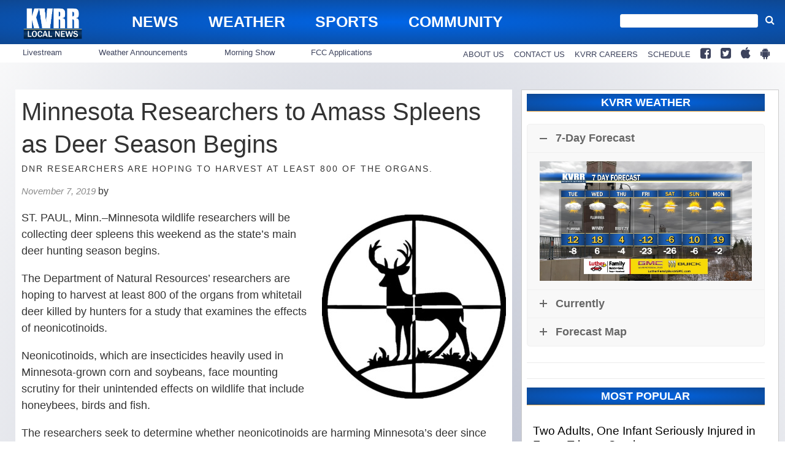

--- FILE ---
content_type: text/html; charset=utf-8
request_url: https://www.google.com/recaptcha/api2/aframe
body_size: 267
content:
<!DOCTYPE HTML><html><head><meta http-equiv="content-type" content="text/html; charset=UTF-8"></head><body><script nonce="HfkdEGEeByJBUT4l9VSsqA">/** Anti-fraud and anti-abuse applications only. See google.com/recaptcha */ try{var clients={'sodar':'https://pagead2.googlesyndication.com/pagead/sodar?'};window.addEventListener("message",function(a){try{if(a.source===window.parent){var b=JSON.parse(a.data);var c=clients[b['id']];if(c){var d=document.createElement('img');d.src=c+b['params']+'&rc='+(localStorage.getItem("rc::a")?sessionStorage.getItem("rc::b"):"");window.document.body.appendChild(d);sessionStorage.setItem("rc::e",parseInt(sessionStorage.getItem("rc::e")||0)+1);localStorage.setItem("rc::h",'1768898790854');}}}catch(b){}});window.parent.postMessage("_grecaptcha_ready", "*");}catch(b){}</script></body></html>